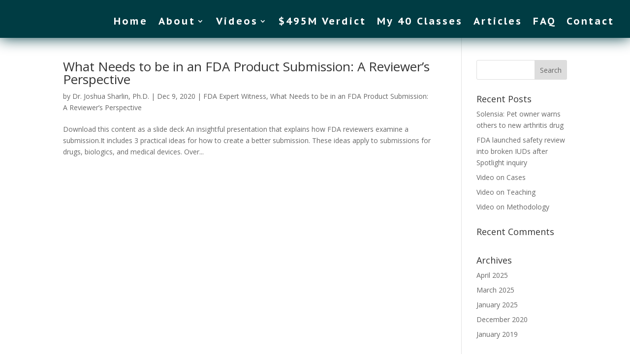

--- FILE ---
content_type: text/css
request_url: https://sharlinconsulting.com/wp-content/themes/advantage-media-partners-divi-child/style.css?ver=4.27.5
body_size: -229
content:
/*
Theme Name: Advantage Media Partners Divi-child
Theme URI: http://www.elegantthemes.com/gallery/divi/
Description: Advantage Media Partners Child theme for the Divi theme
Author: Advantage Media Partners
Author URI: http://www.advantagemediapartners.com
Template: Divi
Version: 1.0.0
*/



/**********[ CSS @imports ]**********/



/**********[ Globals ]**********/


/**********[ Home Page ]**********/


/**********[ Header & Top Nav ]**********/


/**********[ Featurettes Top]**********/


/**********[ Slider ]**********/


/**********[ Body ]**********/


/**********[ Services ]**********/


/**********[ Forms ]**********/


/**********[ Footer ]**********/



/**********[ Media Queries ]**********/


--- FILE ---
content_type: text/css
request_url: https://sharlinconsulting.com/wp-content/et-cache/360/et-core-unified-cpt-360.min.css?ver=1769437241
body_size: 268
content:
.et_pb_section_0_tb_header.et_pb_section{padding-top:6px;padding-bottom:0px;background-color:#000000!important}.et_pb_menu_0_tb_header.et_pb_menu ul li a{font-family:'PT Sans',Helvetica,Arial,Lucida,sans-serif;font-size:22px;color:#000000!important}.et_pb_menu_0_tb_header.et_pb_menu ul li.current-menu-item a,.et_pb_menu_0_tb_header.et_pb_menu .nav li ul.sub-menu li.current-menu-item a,.et_pb_menu_1_tb_header.et_pb_menu .nav li ul.sub-menu li.current-menu-item a{color:#430700!important}.et_pb_menu_0_tb_header.et_pb_menu .nav li ul{background-color:#ffffff!important;border-color:#001a43}.et_pb_menu_0_tb_header.et_pb_menu .et_mobile_menu{border-color:#001a43}.et_pb_menu_0_tb_header.et_pb_menu .nav li ul.sub-menu a,.et_pb_menu_0_tb_header.et_pb_menu .et_mobile_menu a{color:#000000!important}.et_pb_menu_0_tb_header.et_pb_menu .et_mobile_menu,.et_pb_menu_0_tb_header.et_pb_menu .et_mobile_menu ul{background-color:#ffffff!important}.et_pb_menu_0_tb_header .et_pb_menu_inner_container>.et_pb_menu__logo-wrap,.et_pb_menu_0_tb_header .et_pb_menu__logo-slot,.et_pb_menu_1_tb_header .et_pb_menu_inner_container>.et_pb_menu__logo-wrap,.et_pb_menu_1_tb_header .et_pb_menu__logo-slot{width:auto;max-width:100%}.et_pb_menu_0_tb_header .et_pb_menu_inner_container>.et_pb_menu__logo-wrap .et_pb_menu__logo img,.et_pb_menu_0_tb_header .et_pb_menu__logo-slot .et_pb_menu__logo-wrap img,.et_pb_menu_1_tb_header .et_pb_menu_inner_container>.et_pb_menu__logo-wrap .et_pb_menu__logo img,.et_pb_menu_1_tb_header .et_pb_menu__logo-slot .et_pb_menu__logo-wrap img{height:auto;max-height:none}.et_pb_menu_0_tb_header .mobile_nav .mobile_menu_bar:before,.et_pb_menu_0_tb_header .et_pb_menu__icon.et_pb_menu__search-button,.et_pb_menu_0_tb_header .et_pb_menu__icon.et_pb_menu__close-search-button,.et_pb_menu_0_tb_header .et_pb_menu__icon.et_pb_menu__cart-button,.et_pb_menu_1_tb_header .mobile_nav .mobile_menu_bar:before,.et_pb_menu_1_tb_header .et_pb_menu__icon.et_pb_menu__search-button,.et_pb_menu_1_tb_header .et_pb_menu__icon.et_pb_menu__close-search-button,.et_pb_menu_1_tb_header .et_pb_menu__icon.et_pb_menu__cart-button{color:#7EBEC5}.et_pb_section_1_tb_header.et_pb_section{padding-top:0px;padding-bottom:0px;background-color:#003c43!important}.et_pb_section_1_tb_header{z-index:10;box-shadow:0px 0px 30px 0px #003c43}.et_pb_row_1_tb_header.et_pb_row{padding-top:14px!important;padding-bottom:1px!important;margin-right:auto!important;margin-bottom:-13px!important;margin-left:auto!important;padding-top:14px;padding-bottom:1px}.et_pb_row_1_tb_header,body #page-container .et-db #et-boc .et-l .et_pb_row_1_tb_header.et_pb_row,body.et_pb_pagebuilder_layout.single #page-container #et-boc .et-l .et_pb_row_1_tb_header.et_pb_row,body.et_pb_pagebuilder_layout.single.et_full_width_page #page-container #et-boc .et-l .et_pb_row_1_tb_header.et_pb_row{width:95%;max-width:none}.et_pb_row_1_tb_header{display:flex;justify-content:center;align-items:center}.et_pb_column_1_tb_header{display:flex;justify-content:flex-end;align-items:center}.et_pb_menu_1_tb_header.et_pb_menu ul li a{font-family:'PT Sans Caption',Helvetica,Arial,Lucida,sans-serif;font-weight:700;font-size:20px;color:#ffffff!important;letter-spacing:3px}.et_pb_menu_1_tb_header.et_pb_menu{background-color:#003c43}.et_pb_menu_1_tb_header{padding-top:9px;padding-bottom:4px;margin-top:5px!important;margin-bottom:14px!important}.et_pb_menu_1_tb_header.et_pb_menu ul li.current-menu-item a{color:#bb7860!important}.et_pb_menu_1_tb_header.et_pb_menu .nav li ul{background-color:#FFFFFF!important;border-color:#000000}.et_pb_menu_1_tb_header.et_pb_menu .et_mobile_menu{border-color:#000000}.et_pb_menu_1_tb_header.et_pb_menu .nav li ul.sub-menu a,.et_pb_menu_1_tb_header.et_pb_menu .et_mobile_menu a{color:#003c43!important}.et_pb_menu_1_tb_header.et_pb_menu .et_mobile_menu,.et_pb_menu_1_tb_header.et_pb_menu .et_mobile_menu ul{background-color:#003c43!important}@media only screen and (min-width:981px){.et_pb_section_0_tb_header{display:none!important}}@media only screen and (max-width:980px){.et_pb_row_0_tb_header,body #page-container .et-db #et-boc .et-l .et_pb_row_0_tb_header.et_pb_row,body.et_pb_pagebuilder_layout.single #page-container #et-boc .et-l .et_pb_row_0_tb_header.et_pb_row,body.et_pb_pagebuilder_layout.single.et_full_width_page #page-container #et-boc .et-l .et_pb_row_0_tb_header.et_pb_row{width:92.5%}}@media only screen and (min-width:768px) and (max-width:980px){.et_pb_section_1_tb_header{display:none!important}}@media only screen and (max-width:767px){.et_pb_section_1_tb_header{display:none!important}}